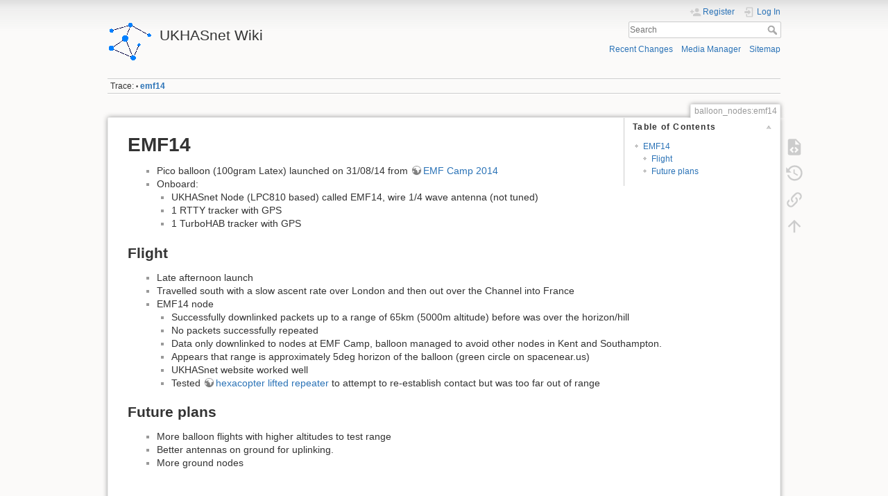

--- FILE ---
content_type: text/html; charset=utf-8
request_url: https://ukhas.net/wiki/balloon_nodes:emf14
body_size: 4080
content:
<!DOCTYPE html>
<html lang="en" dir="ltr" class="no-js">
<head>
    <meta charset="utf-8" />
    <title>balloon_nodes:emf14 [UKHASnet Wiki]</title>
    <script>(function(H){H.className=H.className.replace(/\bno-js\b/,'js')})(document.documentElement)</script>
    <meta name="generator" content="DokuWiki"/>
<meta name="theme-color" content="#008800"/>
<meta name="robots" content="index,follow"/>
<meta name="keywords" content="balloon_nodes,emf14"/>
<link rel="search" type="application/opensearchdescription+xml" href="/wiki/lib/exe/opensearch.php" title="UKHASnet Wiki"/>
<link rel="start" href="/wiki/"/>
<link rel="contents" href="/wiki/balloon_nodes:emf14?do=index" title="Sitemap"/>
<link rel="manifest" href="/wiki/lib/exe/manifest.php"/>
<link rel="alternate" type="application/rss+xml" title="Recent Changes" href="/wiki/feed.php"/>
<link rel="alternate" type="application/rss+xml" title="Current namespace" href="/wiki/feed.php?mode=list&amp;ns=balloon_nodes"/>
<link rel="alternate" type="text/html" title="Plain HTML" href="/wiki/_export/xhtml/balloon_nodes:emf14"/>
<link rel="alternate" type="text/plain" title="Wiki Markup" href="/wiki/_export/raw/balloon_nodes:emf14"/>
<link rel="canonical" href="https://ukhas.net/wiki/balloon_nodes:emf14"/>
<link rel="stylesheet" href="/wiki/lib/exe/css.php?t=dokuwiki&amp;tseed=2e69168afc86a942b4a660ed8c02dc2a"/>
<!--[if gte IE 9]><!-->
<script >/*<![CDATA[*/var NS='balloon_nodes';var JSINFO = {"id":"balloon_nodes:emf14","namespace":"balloon_nodes","ACT":"show","useHeadingNavigation":0,"useHeadingContent":0};
/*!]]>*/</script>
<script charset="utf-8" src="/wiki/lib/exe/jquery.php?tseed=5bb1a98b139b46abd22c69cae01d7704" defer="defer"></script>
<script charset="utf-8" src="/wiki/lib/exe/js.php?t=dokuwiki&amp;tseed=2e69168afc86a942b4a660ed8c02dc2a" defer="defer"></script>
<!--<![endif]-->
    <meta name="viewport" content="width=device-width,initial-scale=1" />
    <link rel="shortcut icon" href="/wiki/lib/tpl/dokuwiki/images/favicon.ico" />
<link rel="apple-touch-icon" href="/wiki/lib/tpl/dokuwiki/images/apple-touch-icon.png" />
    </head>

<body>
    <div id="dokuwiki__site"><div id="dokuwiki__top" class="site dokuwiki mode_show tpl_dokuwiki     ">

        
<!-- ********** HEADER ********** -->
<div id="dokuwiki__header"><div class="pad group">

    
    <div class="headings group">
        <ul class="a11y skip">
            <li><a href="#dokuwiki__content">skip to content</a></li>
        </ul>

        <h1><a href="/wiki/start"  accesskey="h" title="[H]"><img src="/wiki/_media/wiki:logo.png" width="64" height="64" alt="" /> <span>UKHASnet Wiki</span></a></h1>
            </div>

    <div class="tools group">
        <!-- USER TOOLS -->
                    <div id="dokuwiki__usertools">
                <h3 class="a11y">User Tools</h3>
                <ul>
                    <li class="action register"><a href="/wiki/balloon_nodes:emf14?do=register" title="Register" rel="nofollow"><span>Register</span><svg xmlns="http://www.w3.org/2000/svg" width="24" height="24" viewBox="0 0 24 24"><path d="M15 14c-2.67 0-8 1.33-8 4v2h16v-2c0-2.67-5.33-4-8-4m-9-4V7H4v3H1v2h3v3h2v-3h3v-2m6 2a4 4 0 0 0 4-4 4 4 0 0 0-4-4 4 4 0 0 0-4 4 4 4 0 0 0 4 4z"/></svg></a></li><li class="action login"><a href="/wiki/balloon_nodes:emf14?do=login&amp;sectok=" title="Log In" rel="nofollow"><span>Log In</span><svg xmlns="http://www.w3.org/2000/svg" width="24" height="24" viewBox="0 0 24 24"><path d="M10 17.25V14H3v-4h7V6.75L15.25 12 10 17.25M8 2h9a2 2 0 0 1 2 2v16a2 2 0 0 1-2 2H8a2 2 0 0 1-2-2v-4h2v4h9V4H8v4H6V4a2 2 0 0 1 2-2z"/></svg></a></li>                </ul>
            </div>
        
        <!-- SITE TOOLS -->
        <div id="dokuwiki__sitetools">
            <h3 class="a11y">Site Tools</h3>
            <form action="/wiki/start" method="get" role="search" class="search doku_form" id="dw__search" accept-charset="utf-8"><input type="hidden" name="do" value="search" /><input type="hidden" name="id" value="balloon_nodes:emf14" /><div class="no"><input name="q" type="text" class="edit" title="[F]" accesskey="f" placeholder="Search" autocomplete="on" id="qsearch__in" value="" /><button value="1" type="submit" title="Search">Search</button><div id="qsearch__out" class="ajax_qsearch JSpopup"></div></div></form>            <div class="mobileTools">
                <form action="/wiki/doku.php" method="get" accept-charset="utf-8"><div class="no"><input type="hidden" name="id" value="balloon_nodes:emf14" /><select name="do" class="edit quickselect" title="Tools"><option value="">Tools</option><optgroup label="Page Tools"><option value="edit">Show pagesource</option><option value="revisions">Old revisions</option><option value="backlink">Backlinks</option></optgroup><optgroup label="Site Tools"><option value="recent">Recent Changes</option><option value="media">Media Manager</option><option value="index">Sitemap</option></optgroup><optgroup label="User Tools"><option value="register">Register</option><option value="login">Log In</option></optgroup></select><button type="submit">&gt;</button></div></form>            </div>
            <ul>
                <li class="action recent"><a href="/wiki/balloon_nodes:emf14?do=recent" title="Recent Changes [r]" rel="nofollow" accesskey="r">Recent Changes</a></li><li class="action media"><a href="/wiki/balloon_nodes:emf14?do=media&amp;ns=balloon_nodes" title="Media Manager" rel="nofollow">Media Manager</a></li><li class="action index"><a href="/wiki/balloon_nodes:emf14?do=index" title="Sitemap [x]" rel="nofollow" accesskey="x">Sitemap</a></li>            </ul>
        </div>

    </div>

    <!-- BREADCRUMBS -->
            <div class="breadcrumbs">
                                        <div class="trace"><span class="bchead">Trace:</span> <span class="bcsep">•</span> <span class="curid"><bdi><a href="/wiki/balloon_nodes:emf14"  class="breadcrumbs" title="balloon_nodes:emf14">emf14</a></bdi></span></div>
                    </div>
    


    <hr class="a11y" />
</div></div><!-- /header -->

        <div class="wrapper group">

            
            <!-- ********** CONTENT ********** -->
            <div id="dokuwiki__content"><div class="pad group">
                
                <div class="pageId"><span>balloon_nodes:emf14</span></div>

                <div class="page group">
                                                            <!-- wikipage start -->
                    <!-- TOC START -->
<div id="dw__toc" class="dw__toc">
<h3 class="toggle">Table of Contents</h3>
<div>

<ul class="toc">
<li class="level1"><div class="li"><a href="#emf14">EMF14</a></div>
<ul class="toc">
<li class="level2"><div class="li"><a href="#flight">Flight</a></div></li>
<li class="level2"><div class="li"><a href="#future_plans">Future plans</a></div></li>
</ul></li>
</ul>
</div>
</div>
<!-- TOC END -->

<h1 class="sectionedit1" id="emf14">EMF14</h1>
<div class="level1">
<ul>
<li class="level1"><div class="li"> Pico balloon (100gram Latex) launched on 31/08/14 from <a href="https://www.emfcamp.org/" class="urlextern" target="_blank" title="https://www.emfcamp.org/" rel="ugc nofollow noopener">EMF Camp 2014</a></div>
</li>
<li class="level1 node"><div class="li"> Onboard:</div>
<ul>
<li class="level2"><div class="li"> UKHASnet Node (LPC810 based) called EMF14, wire 1/4 wave antenna (not tuned)</div>
</li>
<li class="level2"><div class="li"> 1 RTTY tracker with GPS</div>
</li>
<li class="level2"><div class="li"> 1 TurboHAB tracker with GPS</div>
</li>
</ul>
</li>
</ul>

</div>

<h2 class="sectionedit2" id="flight">Flight</h2>
<div class="level2">
<ul>
<li class="level1"><div class="li"> Late afternoon launch</div>
</li>
<li class="level1"><div class="li"> Travelled south with a slow ascent rate over London and then out over the Channel into France</div>
</li>
<li class="level1 node"><div class="li"> EMF14 node </div>
<ul>
<li class="level2"><div class="li"> Successfully downlinked packets up to a range of 65km (5000m altitude) before was over the horizon/hill</div>
</li>
<li class="level2"><div class="li"> No packets successfully repeated</div>
</li>
<li class="level2"><div class="li"> Data only downlinked to nodes at EMF Camp, balloon managed to avoid other nodes in Kent and Southampton.</div>
</li>
<li class="level2"><div class="li"> Appears that range is approximately 5deg horizon of the balloon (green circle on spacenear.us)</div>
</li>
<li class="level2"><div class="li"> UKHASnet website worked well</div>
</li>
<li class="level2"><div class="li"> Tested <a href="https://www.youtube.com/watch?v=bCbf1dv0x-A" class="urlextern" target="_blank" title="https://www.youtube.com/watch?v=bCbf1dv0x-A" rel="ugc nofollow noopener">hexacopter lifted repeater</a> to attempt to re-establish contact but was too far out of range</div>
</li>
</ul>
</li>
</ul>

</div>

<h2 class="sectionedit3" id="future_plans">Future plans</h2>
<div class="level2">
<ul>
<li class="level1"><div class="li"> More balloon flights with higher altitudes to test range</div>
</li>
<li class="level1"><div class="li"> Better antennas on ground for uplinking.</div>
</li>
<li class="level1"><div class="li"> More ground nodes</div>
</li>
</ul>

</div>

                    <!-- wikipage stop -->
                                    </div>

                <div class="docInfo"><bdi>balloon_nodes/emf14.txt</bdi> · Last modified: 2020/06/27 23:02 (external edit)</div>

                            </div></div><!-- /content -->

            <hr class="a11y" />

            <!-- PAGE ACTIONS -->
            <div id="dokuwiki__pagetools">
                <h3 class="a11y">Page Tools</h3>
                <div class="tools">
                    <ul>
                        <li class="source"><a href="/wiki/balloon_nodes:emf14?do=edit" title="Show pagesource [v]" rel="nofollow" accesskey="v"><span>Show pagesource</span><svg xmlns="http://www.w3.org/2000/svg" width="24" height="24" viewBox="0 0 24 24"><path d="M13 9h5.5L13 3.5V9M6 2h8l6 6v12a2 2 0 0 1-2 2H6a2 2 0 0 1-2-2V4c0-1.11.89-2 2-2m.12 13.5l3.74 3.74 1.42-1.41-2.33-2.33 2.33-2.33-1.42-1.41-3.74 3.74m11.16 0l-3.74-3.74-1.42 1.41 2.33 2.33-2.33 2.33 1.42 1.41 3.74-3.74z"/></svg></a></li><li class="revs"><a href="/wiki/balloon_nodes:emf14?do=revisions" title="Old revisions [o]" rel="nofollow" accesskey="o"><span>Old revisions</span><svg xmlns="http://www.w3.org/2000/svg" width="24" height="24" viewBox="0 0 24 24"><path d="M11 7v5.11l4.71 2.79.79-1.28-4-2.37V7m0-5C8.97 2 5.91 3.92 4.27 6.77L2 4.5V11h6.5L5.75 8.25C6.96 5.73 9.5 4 12.5 4a7.5 7.5 0 0 1 7.5 7.5 7.5 7.5 0 0 1-7.5 7.5c-3.27 0-6.03-2.09-7.06-5h-2.1c1.1 4.03 4.77 7 9.16 7 5.24 0 9.5-4.25 9.5-9.5A9.5 9.5 0 0 0 12.5 2z"/></svg></a></li><li class="backlink"><a href="/wiki/balloon_nodes:emf14?do=backlink" title="Backlinks" rel="nofollow"><span>Backlinks</span><svg xmlns="http://www.w3.org/2000/svg" width="24" height="24" viewBox="0 0 24 24"><path d="M10.59 13.41c.41.39.41 1.03 0 1.42-.39.39-1.03.39-1.42 0a5.003 5.003 0 0 1 0-7.07l3.54-3.54a5.003 5.003 0 0 1 7.07 0 5.003 5.003 0 0 1 0 7.07l-1.49 1.49c.01-.82-.12-1.64-.4-2.42l.47-.48a2.982 2.982 0 0 0 0-4.24 2.982 2.982 0 0 0-4.24 0l-3.53 3.53a2.982 2.982 0 0 0 0 4.24m2.82-4.24c.39-.39 1.03-.39 1.42 0a5.003 5.003 0 0 1 0 7.07l-3.54 3.54a5.003 5.003 0 0 1-7.07 0 5.003 5.003 0 0 1 0-7.07l1.49-1.49c-.01.82.12 1.64.4 2.43l-.47.47a2.982 2.982 0 0 0 0 4.24 2.982 2.982 0 0 0 4.24 0l3.53-3.53a2.982 2.982 0 0 0 0-4.24.973.973 0 0 1 0-1.42z"/></svg></a></li><li class="top"><a href="#dokuwiki__top" title="Back to top [t]" rel="nofollow" accesskey="t"><span>Back to top</span><svg xmlns="http://www.w3.org/2000/svg" width="24" height="24" viewBox="0 0 24 24"><path d="M13 20h-2V8l-5.5 5.5-1.42-1.42L12 4.16l7.92 7.92-1.42 1.42L13 8v12z"/></svg></a></li>                    </ul>
                </div>
            </div>
        </div><!-- /wrapper -->

        
<!-- ********** FOOTER ********** -->
<div id="dokuwiki__footer"><div class="pad">
    <div class="license">Except where otherwise noted, content on this wiki is licensed under the following license: <bdi><a href="https://creativecommons.org/licenses/by-sa/4.0/deed.en" rel="license" class="urlextern" target="_blank">CC Attribution-Share Alike 4.0 International</a></bdi></div>
    <div class="buttons">
        <a href="https://creativecommons.org/licenses/by-sa/4.0/deed.en" rel="license" target="_blank"><img src="/wiki/lib/images/license/button/cc-by-sa.png" alt="CC Attribution-Share Alike 4.0 International" /></a>        <a href="https://www.dokuwiki.org/donate" title="Donate" target="_blank"><img
            src="/wiki/lib/tpl/dokuwiki/images/button-donate.gif" width="80" height="15" alt="Donate" /></a>
        <a href="https://php.net" title="Powered by PHP" target="_blank"><img
            src="/wiki/lib/tpl/dokuwiki/images/button-php.gif" width="80" height="15" alt="Powered by PHP" /></a>
        <a href="//validator.w3.org/check/referer" title="Valid HTML5" target="_blank"><img
            src="/wiki/lib/tpl/dokuwiki/images/button-html5.png" width="80" height="15" alt="Valid HTML5" /></a>
        <a href="//jigsaw.w3.org/css-validator/check/referer?profile=css3" title="Valid CSS" target="_blank"><img
            src="/wiki/lib/tpl/dokuwiki/images/button-css.png" width="80" height="15" alt="Valid CSS" /></a>
        <a href="https://dokuwiki.org/" title="Driven by DokuWiki" target="_blank"><img
            src="/wiki/lib/tpl/dokuwiki/images/button-dw.png" width="80" height="15"
            alt="Driven by DokuWiki" /></a>
    </div>
</div></div><!-- /footer -->

    </div></div><!-- /site -->

    <div class="no"><img src="/wiki/lib/exe/taskrunner.php?id=balloon_nodes%3Aemf14&amp;1769069643" width="2" height="1" alt="" /></div>
    <div id="screen__mode" class="no"></div></body>
</html>
